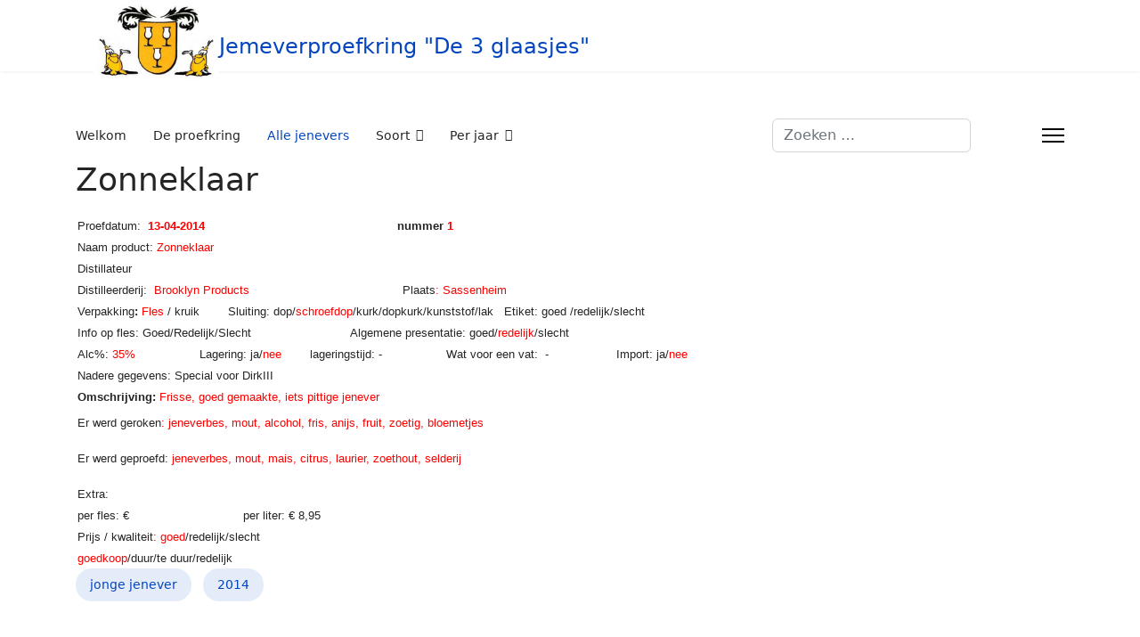

--- FILE ---
content_type: text/html; charset=utf-8
request_url: https://jeneverproefkring.nl/index.php/alle-jenevers/76-zonneklaar
body_size: 4174
content:

<!doctype html>
<html lang="nl-nl" dir="ltr">
	<head>
		
		<meta name="viewport" content="width=device-width, initial-scale=1, shrink-to-fit=no">
		<meta charset="utf-8">
	<meta name="author" content="Willem-Jan">
	<meta name="description" content="Site van de Jeneverproefkring &quot;De 3 Glaasjes&quot;. Elke maand wordt er 3 jenevers blind geproefd.">
	<meta name="generator" content="Joomla! - Open Source Content Management">
	<title>Zonneklaar</title>
	<link href="/images/algemeen/favicon.png" rel="icon" type="image/png">
	<link href="https://jeneverproefkring.nl/index.php/component/finder/search?format=opensearch&amp;Itemid=101" rel="search" title="OpenSearch Jemeverproefkring "De 3 glaasjes"" type="application/opensearchdescription+xml">
<link href="/media/vendor/awesomplete/css/awesomplete.css?1.1.7" rel="stylesheet">
	<link href="/media/vendor/joomla-custom-elements/css/joomla-alert.min.css?0.4.1" rel="stylesheet">
	<link href="/media/plg_system_jcepro/site/css/content.min.css?86aa0286b6232c4a5b58f892ce080277" rel="stylesheet">
	<link href="/templates/shaper_helixultimate/css/bootstrap.min.css" rel="stylesheet">
	<link href="/plugins/system/helixultimate/assets/css/system-j4.min.css" rel="stylesheet">
	<link href="/templates/shaper_helixultimate/css/template.css" rel="stylesheet">
	<link href="/templates/shaper_helixultimate/css/presets/default.css" rel="stylesheet">
<script src="/media/vendor/jquery/js/jquery.min.js?3.7.1"></script>
	<script src="/media/legacy/js/jquery-noconflict.min.js?504da4"></script>
	<script type="application/json" class="joomla-script-options new">{"data":{"breakpoints":{"tablet":991,"mobile":480},"header":{"stickyOffset":"1"}},"joomla.jtext":{"MOD_FINDER_SEARCH_VALUE":"Zoeken &hellip;","COM_FINDER_SEARCH_FORM_LIST_LABEL":"Zoekresultaten","JLIB_JS_AJAX_ERROR_OTHER":"Er is een fout opgetreden bij het ophalen van de JSON-gegevens: HTTP-statuscode %s.","JLIB_JS_AJAX_ERROR_PARSE":"Er is een parse fout opgetreden tijdens het verwerken van de volgende JSON-gegevens:<br><code style=\"color:inherit;white-space:pre-wrap;padding:0;margin:0;border:0;background:inherit;\">%s<\/code>","ERROR":"Fout","MESSAGE":"Bericht","NOTICE":"Attentie","WARNING":"Waarschuwing","JCLOSE":"Sluiten","JOK":"Ok","JOPEN":"Open"},"finder-search":{"url":"\/index.php\/component\/finder\/?task=suggestions.suggest&format=json&tmpl=component&Itemid=101"},"system.paths":{"root":"","rootFull":"https:\/\/jeneverproefkring.nl\/","base":"","baseFull":"https:\/\/jeneverproefkring.nl\/"},"csrf.token":"eb8cd59a47f808f76ea10263f8baf459"}</script>
	<script src="/media/system/js/core.min.js?a3d8f8"></script>
	<script src="/media/vendor/bootstrap/js/alert.min.js?5.3.8" type="module"></script>
	<script src="/media/vendor/bootstrap/js/button.min.js?5.3.8" type="module"></script>
	<script src="/media/vendor/bootstrap/js/carousel.min.js?5.3.8" type="module"></script>
	<script src="/media/vendor/bootstrap/js/collapse.min.js?5.3.8" type="module"></script>
	<script src="/media/vendor/bootstrap/js/dropdown.min.js?5.3.8" type="module"></script>
	<script src="/media/vendor/bootstrap/js/modal.min.js?5.3.8" type="module"></script>
	<script src="/media/vendor/bootstrap/js/offcanvas.min.js?5.3.8" type="module"></script>
	<script src="/media/vendor/bootstrap/js/popover.min.js?5.3.8" type="module"></script>
	<script src="/media/vendor/bootstrap/js/scrollspy.min.js?5.3.8" type="module"></script>
	<script src="/media/vendor/bootstrap/js/tab.min.js?5.3.8" type="module"></script>
	<script src="/media/vendor/bootstrap/js/toast.min.js?5.3.8" type="module"></script>
	<script src="/media/system/js/showon.min.js?e51227" type="module"></script>
	<script src="/media/vendor/awesomplete/js/awesomplete.min.js?1.1.7" defer></script>
	<script src="/media/com_finder/js/finder.min.js?755761" type="module"></script>
	<script src="/media/system/js/messages.min.js?9a4811" type="module"></script>
	<script src="/templates/shaper_helixultimate/js/main.js"></script>
	<script type="application/ld+json">{"@context":"https://schema.org","@graph":[{"@type":"Organization","@id":"https://jeneverproefkring.nl/#/schema/Organization/base","name":"Jemeverproefkring \"De 3 glaasjes\"","url":"https://jeneverproefkring.nl/"},{"@type":"WebSite","@id":"https://jeneverproefkring.nl/#/schema/WebSite/base","url":"https://jeneverproefkring.nl/","name":"Jemeverproefkring \"De 3 glaasjes\"","publisher":{"@id":"https://jeneverproefkring.nl/#/schema/Organization/base"}},{"@type":"WebPage","@id":"https://jeneverproefkring.nl/#/schema/WebPage/base","url":"https://jeneverproefkring.nl/index.php/alle-jenevers/76-zonneklaar","name":"Zonneklaar","description":"Site van de Jeneverproefkring \"De 3 Glaasjes\". Elke maand wordt er 3 jenevers blind geproefd.","isPartOf":{"@id":"https://jeneverproefkring.nl/#/schema/WebSite/base"},"about":{"@id":"https://jeneverproefkring.nl/#/schema/Organization/base"},"inLanguage":"nl-NL"},{"@type":"Article","@id":"https://jeneverproefkring.nl/#/schema/com_content/article/76","name":"Zonneklaar","headline":"Zonneklaar","inLanguage":"nl-NL","isPartOf":{"@id":"https://jeneverproefkring.nl/#/schema/WebPage/base"}}]}</script>
	<script>template="shaper_helixultimate";</script>
			</head>
	<body class="site helix-ultimate hu com_content com-content view-article layout-default task-none itemid-109 nl-nl ltr sticky-header layout-fluid offcanvas-init offcanvs-position-right">

		
		
		<div class="body-wrapper">
			<div class="body-innerwrapper">
					<div class="sticky-header-placeholder"></div>
<header id="sp-header" class="header-with-social">
	<div class="container">
		<div class="container-inner">
			<div class="row align-items-center">

				<!-- Left toggler  -->
				
				<!-- Logo -->
				<div id="sp-logo" class="has-border col-auto">
					<div class="sp-column">
													<div class="sp-module "><div class="sp-module-content">
<div id="mod-custom109" class="mod-custom custom">
    <p><img src="/images/algemeen/drieglaasjes_kl.jpg" alt="drieglaasjes kl" width="141" height="89" /></p></div>
</div></div>
							<span class="logo"><a href="/">Jemeverproefkring "De 3 glaasjes"</a></span>											</div>
				</div>

				<!-- Menu -->
				<div id="sp-menu" class="menu-with-social col-auto flex-auto">
					<div class="sp-column d-flex justify-content-between align-items-center">
						<div class="d-flex menu-wrap menu-with-offcanvas justify-content-between align-items-center flex-auto">
							<nav class="sp-megamenu-wrapper d-flex" role="navigation" aria-label="navigation"><ul class="sp-megamenu-parent menu-animation-none d-none d-lg-block"><li class="sp-menu-item"><a   href="/index.php"  >Welkom</a></li><li class="sp-menu-item"><a   href="/index.php/de-proefkring"  >De proefkring</a></li><li class="sp-menu-item current-item active"><a aria-current="page"  href="/index.php/alle-jenevers"  >Alle jenevers</a></li><li class="sp-menu-item sp-has-child"><span  class=" sp-menu-separator"  >Soort</span><div class="sp-dropdown sp-dropdown-main sp-menu-right" style="width: 240px;"><div class="sp-dropdown-inner"><ul class="sp-dropdown-items"><li class="sp-menu-item"><a   href="/index.php/soort/jonge-jenevers?types[0]=1"  >Jonge jenevers</a></li><li class="sp-menu-item"><a   href="/index.php/soort/oude-jenevers?types[0]=1"  >Oude jenevers</a></li><li class="sp-menu-item"><a   href="/index.php/soort/korenwijnen?types[0]=1"  >Korenwijnen</a></li><li class="sp-menu-item"><a   href="/index.php/soort/moutwijnen"  >Moutwijnen</a></li><li class="sp-menu-item"><a   href="/index.php/soort/gins"  >Gins</a></li></ul></div></div></li><li class="sp-menu-item sp-has-child"><span  class=" sp-menu-separator"  >Per jaar</span><div class="sp-dropdown sp-dropdown-main sp-menu-right" style="width: 240px;"><div class="sp-dropdown-inner"><ul class="sp-dropdown-items"><li class="sp-menu-item"><a   href="/index.php/per-jaar/2009"  >2009</a></li><li class="sp-menu-item"><a   href="/index.php/per-jaar/2010"  >2010</a></li><li class="sp-menu-item"><a   href="/index.php/per-jaar/2011"  >2011</a></li><li class="sp-menu-item"><a   href="/index.php/per-jaar/2012"  >2012</a></li><li class="sp-menu-item"><a   href="/index.php/per-jaar/2013"  >2013</a></li><li class="sp-menu-item"><a   href="/index.php/per-jaar/2014"  >2014</a></li><li class="sp-menu-item"><a   href="/index.php/per-jaar/2015"  >2015</a></li><li class="sp-menu-item"><a   href="/index.php/per-jaar/2016"  >2016</a></li><li class="sp-menu-item"><a   href="/index.php/per-jaar/2017"  >2017</a></li><li class="sp-menu-item"><a   href="/index.php/per-jaar/2018"  >2018</a></li><li class="sp-menu-item"><a   href="/index.php/per-jaar/2019"  >2019</a></li></ul></div></div></li></ul></nav>							
						</div>
						
						<!-- Related Modules -->
						<div class="d-none d-lg-flex header-modules align-items-center">
															<div class="sp-module "><div class="sp-module-content">
<form class="mod-finder js-finder-searchform form-search" action="/index.php/component/finder/search?Itemid=101" method="get" role="search">
    <label for="mod-finder-searchword-header" class="visually-hidden finder">Zoeken</label><input type="text" name="q" id="mod-finder-searchword-header" class="js-finder-search-query form-control" value="" placeholder="Zoeken &hellip;">
            <input type="hidden" name="Itemid" value="101"></form>
</div></div>								
													</div>

						<!-- Social icons -->
						<div class="social-wrap d-flex align-items-center">
													</div>

						<!-- Right toggler) -->
													
  <a id="offcanvas-toggler"
     class="offcanvas-toggler-secondary offcanvas-toggler-right d-flex align-items-center"
     href="#"
     aria-label="Menu"
     title="Menu">
     <div class="burger-icon"><span></span><span></span><span></span></div>
  </a>											</div>
				</div>
			</div>
		</div>
	</div>
</header>				<main id="sp-main">
					
<section id="sp-main-body" >

										<div class="container">
					<div class="container-inner">
						
	
<div class="row">
	
<div id="sp-component" class="col-lg-12 ">
	<div class="sp-column ">
		<div id="system-message-container" aria-live="polite"></div>


		
		<div class="article-details " itemscope itemtype="https://schema.org/Article">
    <meta itemprop="inLanguage" content="nl-NL">

    
    
    
    
            <div class="article-header">
                            <h1 itemprop="headline">
                    Zonneklaar                </h1>
            
            
            
                    </div>
    
    <div class="article-can-edit d-flex flex-wrap justify-content-between">
                
            </div>

    
        
                
    
        
        
        
        <div itemprop="articleBody">
            <table style="margin-left: -3px; border-collapse: collapse; width: 539px;" border="0" cellspacing="0" cellpadding="0">
<tbody>
<tr style="height: 14.25pt;">
<td style="width: 538.75pt; padding: 0cm 3.5pt; height: 14.25pt;" valign="bottom" nowrap="nowrap" width="539"><span style="font-size: 10pt; font-family: Arial;">Proefdatum:  <strong><span style="color: red;">13-04-2014</span></strong>                                                      <strong>nummer <span style="color: red;">1</span></strong></span></td>
</tr>
<tr style="height: 12.75pt;">
<td style="width: 538.75pt; padding: 0cm 3.5pt; height: 12.75pt;" valign="top" width="539"><span style="font-size: 10pt; font-family: Arial;">Naam product: <span style="color: red;">Zonneklaar</span></span></td>
</tr>
<tr style="height: 12.75pt;">
<td style="width: 538.75pt; padding: 0cm 3.5pt; height: 12.75pt;" valign="top" width="539"><span style="font-size: 10pt; font-family: Arial;">Distillateur</span></td>
</tr>
<tr style="height: 12.75pt;">
<td style="width: 538.75pt; padding: 0cm 3.5pt; height: 12.75pt;" valign="top" width="539"><span style="font-size: 10pt; font-family: Arial;">Distilleerderij:  <span style="color: red;">Brooklyn Products</span>                                           Plaats<span style="color: red;">: Sassenheim</span></span></td>
</tr>
<tr style="height: 12.75pt;">
<td style="width: 538.75pt; padding: 0cm 3.5pt; height: 12.75pt;" valign="top" width="539"><span style="font-size: 10pt; font-family: Arial;">Verpakking<strong>: </strong><span style="color: red;">Fles</span> / kruik        Sluiting: dop/<span style="color: red;">schroefdop</span>/kurk/dopkurk/kunststof/lak   Etiket: goed /redelijk/slecht </span></td>
</tr>
<tr style="height: 12.75pt;">
<td style="width: 538.75pt; padding: 0cm 3.5pt; height: 12.75pt;" valign="bottom" width="539"><span style="font-size: 10pt; font-family: Arial;">Info op fles: Goed/Redelijk/Slecht<span style="color: red;">      </span>                      Algemene presentatie: goed/<span style="color: red;">redelijk</span>/slecht</span></td>
</tr>
<tr style="height: 12.75pt;">
<td style="width: 538.75pt; padding: 0cm 3.5pt; height: 12.75pt;" valign="top" nowrap="nowrap" width="539"><span style="font-size: 10pt; font-family: Arial;">Alc%: <span style="color: red;">35%</span>                  Lagering: ja/<span style="color: red;">nee </span>       lageringstijd: -                  Wat voor een vat:  -                   Import: ja/<span style="color: red;">nee</span></span></td>
</tr>
<tr style="height: 12.75pt;">
<td style="width: 538.75pt; padding: 0cm 3.5pt; height: 12.75pt;" valign="top" width="539"><span style="font-size: 10pt; font-family: Arial;">Nadere gegevens: Special voor DirkIII</span></td>
</tr>
<tr style="height: 12.75pt;">
<td style="width: 538.75pt; padding: 0cm 3.5pt; height: 12.75pt;" valign="bottom" width="539"><span style="font-size: 10pt;"><strong><span style="font-family: Arial;">Omschrijving: </span></strong><span style="font-family: Arial; color: red;">Frisse, goed gemaakte, iets pittige jenever</span></span></td>
</tr>
<tr style="height: 4pt;">
<td style="width: 538.75pt; padding: 0cm 3.5pt; height: 4pt;" valign="bottom" width="539"><span style="font-size: 10pt;"></span></td>
</tr>
<tr style="height: 13.5pt;">
<td style="width: 538.75pt; padding: 0cm 3.5pt; height: 13.5pt;" valign="bottom" width="539">
<p><span style="font-size: 10pt; font-family: Arial;">Er werd geroken<span style="color: red;">: jeneverbes, mout, alcohol, fris, anijs, fruit, zoetig, bloemetjes</span></span></p>
<p><span style="font-size: 10pt; font-family: Arial;">Er werd geproefd: <span style="color: red;">jeneverbes, mout, mais, citrus, laurier, zoethout, selderij</span></span></p>
</td>
</tr>
<tr style="height: 12.75pt;">
<td style="width: 538.75pt; padding: 0cm 3.5pt; height: 12.75pt;" valign="bottom" nowrap="nowrap" width="539"><span style="font-size: 10pt; font-family: Arial;">Extra: </span></td>
</tr>
<tr style="height: 12.75pt;">
<td style="width: 538.75pt; padding: 0cm 3.5pt; height: 12.75pt;" valign="top" nowrap="nowrap" width="539"><span style="font-size: 10pt; font-family: Arial;">per fles: €                                per liter: € 8,95</span></td>
</tr>
<tr style="height: 12.75pt;">
<td style="width: 538.75pt; padding: 0cm 3.5pt; height: 12.75pt;" valign="top" nowrap="nowrap" width="539"><span style="font-size: 10pt; font-family: Arial;">Prijs / kwaliteit<span style="color: red;">: goed</span>/redelijk/slecht</span></td>
</tr>
<tr style="height: 12.75pt;">
<td style="width: 538.75pt; padding: 0cm 3.5pt; height: 12.75pt;" valign="top" nowrap="nowrap" width="539"><span style="font-size: 10pt;"><span style="font-family: Arial; color: red;">goedkoop</span><span style="font-family: Arial;">/duur/te duur/redelijk</span></span></td>
</tr>
</tbody>
</table>         </div>

        
                                    <ul class="tags list-inline mb-4">
                                                                    <li class="list-inline-item tag-3 tag-list0">
                    <a href="/index.php/soort/jonge-jenevers" class="">
                        jonge jenever                    </a>
                </li>
                                                                                <li class="list-inline-item tag-8 tag-list1">
                    <a href="/index.php/per-jaar/2014" class="">
                        2014                    </a>
                </li>
                        </ul>
        
        
    

        
    

   
                </div>



			</div>
</div>
</div>
											</div>
				</div>
						
	</section>

<footer id="sp-footer" >

						<div class="container">
				<div class="container-inner">
			
	
<div class="row">
	<div id="sp-footer1" class="col-lg-12 "><div class="sp-column "><span class="sp-copyright">© 2026 Jeneverproefkring De 3 Graasjes</span></div></div></div>
							</div>
			</div>
			
	</footer>
				</main>
			</div>
		</div>

		<!-- Off Canvas Menu -->
		<div class="offcanvas-overlay"></div>
		<!-- Rendering the offcanvas style -->
		<!-- If canvas style selected then render the style -->
		<!-- otherwise (for old templates) attach the offcanvas module position -->
									

		
		

		<!-- Go to top -->
					</body>
</html>